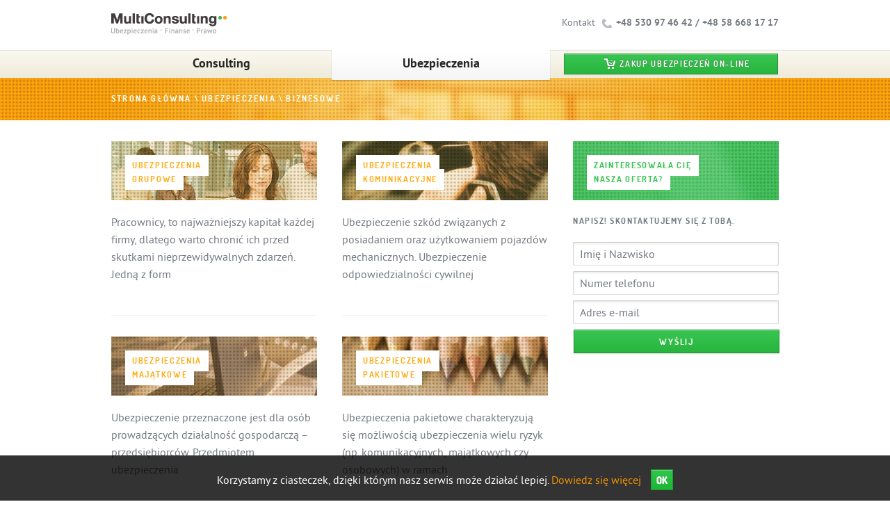

--- FILE ---
content_type: text/html; charset=UTF-8
request_url: http://www.multi-consulting.pl/ubezpieczenia-biznesowe
body_size: 13840
content:
<!DOCTYPE html>
<html lang="pl">
<head>
	<title>MultiConsulting -  - www.multi-consulting.pl</title>
	<meta charset="utf-8">
	<meta name="keywords" content="" />
	<meta name="description" content="" />
	<link rel="shortcut icon" href="favicon.ico" type="image/x-icon" />
	<link href="/css/style.css" rel="stylesheet" type="text/css" media="all" /><link href="/css/page.css" rel="stylesheet" type="text/css" media="all" />	<script type="text/javascript">
		var page_id = 'ubezpieczenia_indywidualne';
		var contact_way = '0';
		var form_type = '0';
		var form_thx = '0';
	</script>
	<script type="text/javascript" src="/js/jquery-1.5.1.js"></script>
	<script type="text/javascript" src="/js/jquery-backgroundPosition.js"></script>
	<script type="text/javascript" src="/js/functions.js"></script>
</head>
<body class="body">
	<div class="contener_all">
		<div class="contener">
			<div class="contener2">
				<div class="top">
					<div class="top_left">
						<a href="index">
							<img src="/images/logo.png" alt="MultiConsulting" />
						</a>
					</div>
					<div class="top_right">
						<div class="phone">
							+48 530 97 46 42 /  +48 58 668 17 17						</div>
						<div class="label">
							<a href="kontakt">Kontakt</a>
						</div>
					</div>
				</div>
				<div class="menu">
					<a href="consulting" class="menuOnB">Consulting</a>
					<a href="ubezpieczenia" class="menuOn">Ubezpieczenia</a>
					<a href="zakup-ubezpieczen-online" class="sprite btn_koszyk">Zakup ubezpieczeń on-line</a>
				</div>
			</div>
		</div>
		<div class="break"></div>
		<div class="slide_bg">
	<div class="contener">
		<div class="contener2">
			<div class="slide path">
				<a href="index">Strona główna</a> \ <a href="ubezpieczenia">Ubezpieczenia</a> \ <a href="ubezpieczenia-biznesowe">Biznesowe</a> 			</div>
		</div>
	</div>
</div>
<div class="break"></div>
<div class="content_bg">
	<div class="contener">
		<div class="contener2">
			<div class="content">
				<div class="content_left">
					<div class="column" onclick="window.location.href='ubezpieczenia-biznesowe-zycie-i-zdrowie'"><div class="foto"><img src="/foto/IMG_gDPpIw6pJ8KbhhmB.jpg" alt="" /></div><img src="/images/hover_orange.png" alt="" class="hover_orange" /><div class="title title_1">
									Ubezpieczenia
								</div>
								<div class="title title_2">
									Grupowe
								</div>
								<div class="text">
									
Pracownicy, to najważniejszy kapitał każdej firmy, dlatego warto chronić ich przed skutkami nieprzewidywalnych zdarzeń. Jedną z form
								</div>
							</div><div class="column" onclick="window.location.href='ubezpieczenia-biznesowe-komunikacyjne'"><div class="foto"><img src="/foto/IMG_Zal1yCPsd7N1LjSR.jpg" alt="" /></div><img src="/images/hover_orange.png" alt="" class="hover_orange" /><div class="title title_1">
									Ubezpieczenia
								</div>
								<div class="title title_2">
									Komunikacyjne
								</div>
								<div class="text">
									
Ubezpieczenie szk&oacute;d związanych z posiadaniem oraz użytkowaniem pojazd&oacute;w mechanicznych. Ubezpieczenie odpowiedzialności cywilnej
								</div>
							</div><div class="column" onclick="window.location.href='ubezpieczenia-biznesowe-majatkowe'"><div class="foto"><img src="/foto/IMG_06FZ6KtXW8Okej5h.jpg" alt="" /></div><img src="/images/hover_orange.png" alt="" class="hover_orange" /><div class="title title_1">
									Ubezpieczenia
								</div>
								<div class="title title_2">
									Majątkowe
								</div>
								<div class="text">
									
Ubezpieczenie przeznaczone jest dla os&oacute;b prowadzących działalność gospodarczą &ndash; przedsiębiorc&oacute;w. Przedmiotem ubezpieczenia
								</div>
							</div><div class="column" onclick="window.location.href='ubezpieczenia-biznesowe-pakietowe'"><div class="foto"><img src="/foto/IMG_4kLj9pM5pMhBRCSG.jpg" alt="" /></div><img src="/images/hover_orange.png" alt="" class="hover_orange" /><div class="title title_1">
									Ubezpieczenia
								</div>
								<div class="title title_2">
									Pakietowe
								</div>
								<div class="text">
									
Ubezpieczenia pakietowe charakteryzują się możliwością ubezpieczenia wielu ryzyk (np. komunikacyjnych, majątkowych czy osobowych) w ramach
								</div>
							</div><div class="column" onclick="window.location.href='ubezpieczenia-biznesowe-turystyczne'"><div class="foto"><img src="/foto/IMG_r2XWtCFXugSy03yf.jpg" alt="" /></div><img src="/images/hover_orange.png" alt="" class="hover_orange" /><div class="title title_1">
									Ubezpieczenia
								</div>
								<div class="title title_2">
									Podróżne
								</div>
								<div class="text">
									
Ubezpieczenie koszt&oacute;w związanych z nagłym zachorowaniem, nieszczęśliwym wypadkiem lub innymi zdarzeniami powstałymi w czasie pobytu
								</div>
							</div>					<div class="break_left"></div>
					<a href="ubezpieczenia" class="btn_back">Wróć</a>
				</div>
				<div class="content_right">
					<div class="column column_ubezpieczenia last_column green_column">
						<div class="zglos_szkode_title">
							<div class="title title_1">
								zainteresowała cię							</div>
							<div class="title title_2">	
								nasza oferta?
							</div>
						</div>
					</div>
					<div class="text">
						<h1>Napisz! skontaktujemy się z Tobą.</h1>
						<div class="popup_form_thx_bg" onclick="hide_form_thx();"></div>
<div class="popup_form_thx">
	<h1>Dziękujemy</h1>
	<div class="text">
		<span class="font_size_18_b">Dziękujemy za przesłanie zgłoszenia.</span><br/>
		W najbliższym czasie nasz konsultant skontaktuje się z Państwem w celu przekazania szczegółowych informacji.	</div>
	<div class="buttons">
		<a onclick="hide_form_thx();" class="sprite btn_cancel" style="margin-left: 81px;">Zamknij</a>
	</div>
</div>
<form action="ubezpieczenia-biznesowe" method="POST" id="form_1">
	<input type="hidden" name="f_form_id" value="sd_3512" />
	<input type="hidden" name="f_form_type" value="" />
	<input type="text" name="fs_name" id="fs_name" value="Imię i Nazwisko" onfocus="fill_in(this);" onblur="fill_in(this);"
		 />
	<input type="text" name="fs_phone" id="fs_phone" value="Numer telefonu" onfocus="fill_in(this);" onblur="fill_in(this);"
		 />
	<input type="text" name="fs_mail" id="fs_mail" value="Adres e-mail" onfocus="fill_in(this);" onblur="fill_in(this);" 
		 />
	<input type="submit" value="Wyślij" class="sprite btn_send" />
</form>					</div>
				</div>
			</div>
		</div>
	</div>
</div>		<div class="break"></div>
		<div class="main_bg">
			<div class="contener">
				<div class="contener2">
					<div class="main">
						<div class="column">
							<h1>Potrzebujesz porady?</h1>
							<ul>
							<li><a href="consulting-ubezpieczeniowy">Ubezpieczeniowy</a></li><li><a href="consulting-prawny">Prawny</a></li><li><a href="consulting-finansowy">Finansowy</a></li>							</ul>
						</div>
						<div class="column">
							<h1>Szukasz ubezpieczenia?</h1>
							<ul>
							<li><a href="ubezpieczenia-indywidualne">Indywidualne</a></li><li><a href="ubezpieczenia-biznesowe">Biznesowe</a></li>							</ul>
						</div>
						<div class="column last_column">
							<h1>Multiconsulting</h1>
							<ul>
							<li><a href="kim-jestesmy">Kim jesteśmy?</a></li><li><a href="projekty">Nasze projekty</a></li><li><a href="portfolio">Portfolio</a></li>							</ul>
						</div>
					</div>
				</div>
			</div>
		</div>
		<div class="break"></div>
		<div class="logos_bg">
			<div class="contener">
				<div class="contener2">
					<div class="logos">
						<div class="logos_inside">
							<a id="logo_0" href="axa" class="first_logos" onmouseover="change_icon(this, 'show');" onmouseout="change_icon(this, 'hide');" ><img src="/foto/IMG_9HJS0mOHZEUzngGt.png" alt="" class="color" /><img src="/foto/IMG_9HJS0mOHZEUzngGt_mono.png" alt="" class="gray" /></a><a id="logo_1" href="allianz" class="" onmouseover="change_icon(this, 'show');" onmouseout="change_icon(this, 'hide');" ><img src="/foto/IMG_cwdNNI3pxDCTD38x.png" alt="" class="color" /><img src="/foto/IMG_cwdNNI3pxDCTD38x_mono.png" alt="" class="gray" /></a><a id="logo_2" href="aviva" class="" onmouseover="change_icon(this, 'show');" onmouseout="change_icon(this, 'hide');" ><img src="/foto/IMG_6nspgmChrXFppd2S.png" alt="" class="color" /><img src="/foto/IMG_6nspgmChrXFppd2S_mono.png" alt="" class="gray" /></a><a id="logo_3" href="compensa" class="" onmouseover="change_icon(this, 'show');" onmouseout="change_icon(this, 'hide');" ><img src="/foto/IMG_69z0fKd7e3Dkhkfu.png" alt="" class="color" /><img src="/foto/IMG_69z0fKd7e3Dkhkfu_mono.png" alt="" class="gray" /></a><a id="logo_4" href="concordia" class="" onmouseover="change_icon(this, 'show');" onmouseout="change_icon(this, 'hide');" ><img src="/foto/IMG_Rft5eYEt33iEubKF.jpg" alt="" class="color" /><img src="/foto/IMG_Rft5eYEt33iEubKF_mono.jpg" alt="" class="gray" /></a><a id="logo_5" href="ergo-hestia" class="" onmouseover="change_icon(this, 'show');" onmouseout="change_icon(this, 'hide');" ><img src="/foto/IMG_ra2NuwYDu1YOF8Ih.jpg" alt="" class="color" /><img src="/foto/IMG_ra2NuwYDu1YOF8Ih_mono.jpg" alt="" class="gray" /></a><a id="logo_6" href="europa" class="" onmouseover="change_icon(this, 'show');" onmouseout="change_icon(this, 'hide');" ><img src="/foto/IMG_yPRN8OFwXomF72Wk.png" alt="" class="color" /><img src="/foto/IMG_yPRN8OFwXomF72Wk_mono.png" alt="" class="gray" /></a><a id="logo_7" href="generali" class="" onmouseover="change_icon(this, 'show');" onmouseout="change_icon(this, 'hide');" ><img src="/foto/IMG_XUm4c9oK3jcTHX5c.jpg" alt="" class="color" /><img src="/foto/IMG_XUm4c9oK3jcTHX5c_mono.jpg" alt="" class="gray" /></a><a id="logo_8" href="hdi" class="" onmouseover="change_icon(this, 'show');" onmouseout="change_icon(this, 'hide');" ><img src="/foto/IMG_pU4fA3mY2ERh8EEX.gif" alt="" class="color" /><img src="/foto/IMG_pU4fA3mY2ERh8EEX_mono.gif" alt="" class="gray" /></a><a id="logo_9" href="inter" class="" onmouseover="change_icon(this, 'show');" onmouseout="change_icon(this, 'hide');" ><img src="/foto/IMG_7swMOzGSXYaPNjYj.jpg" alt="" class="color" /><img src="/foto/IMG_7swMOzGSXYaPNjYj_mono.jpg" alt="" class="gray" /></a><a id="logo_10" href="lloyds" class="" onmouseover="change_icon(this, 'show');" onmouseout="change_icon(this, 'hide');" ><img src="/foto/IMG_K0wnccy08ud1I2nX.gif" alt="" class="color" /><img src="/foto/IMG_K0wnccy08ud1I2nX_mono.gif" alt="" class="gray" /></a><a id="logo_11" href="pzu" class="" onmouseover="change_icon(this, 'show');" onmouseout="change_icon(this, 'hide');" ><img src="/foto/IMG_bnZ00o2DG8Ebtn1c.jpg" alt="" class="color" /><img src="/foto/IMG_bnZ00o2DG8Ebtn1c_mono.jpg" alt="" class="gray" /></a><a id="logo_12" href="signal" class="" onmouseover="change_icon(this, 'show');" onmouseout="change_icon(this, 'hide');" ><img src="/foto/IMG_muSPLRpl9zeDnoci.jpg" alt="" class="color" /><img src="/foto/IMG_muSPLRpl9zeDnoci_mono.jpg" alt="" class="gray" /></a><a id="logo_13" href="unia" class="" onmouseover="change_icon(this, 'show');" onmouseout="change_icon(this, 'hide');" ><img src="/foto/IMG_YWcl72wksFY83KuM.jpg" alt="" class="color" /><img src="/foto/IMG_YWcl72wksFY83KuM_mono.jpg" alt="" class="gray" /></a><a id="logo_14" href="warta" class="" onmouseover="change_icon(this, 'show');" onmouseout="change_icon(this, 'hide');" ><img src="/foto/IMG_3CsRYmJt37tSY9wm.png" alt="" class="color" /><img src="/foto/IMG_3CsRYmJt37tSY9wm_mono.png" alt="" class="gray" /></a>						</div>
					</div>
				</div>
			</div>
		</div>
		<div class="break"></div>
		<div class="hours_bg">
			<div class="contener">
				<div class="contener2">
					<a href="kontakt">
						<div class="hours">
							<div class="title">
								Pallada ubezpieczenia<br/>
								<span class="subtitle">oddział gdynia</span>
							</div>
							<div class="column">
								<b>Adres:</b><br/>
								Al. Zwycięstwa 241/9 <span class="note"> 81-521 Gdynia</span>
							</div>
							<div class="column">
								<b>Godziny otwarcia:</b><br/>
								Pon. – Pią. / 8:00 – 17:00							</div>
							<div class="column last_column">
								<b>Kontakt:</b><br/>
								Tel biuro: 530 97 46 42 /  58 668 17 17							</div>
						</div>
					</a>
				</div>
			</div>
		</div>
		<div class="break"></div>
		<div class="footer_bg">
			<div class="contener">
				<div class="contener2">
					<div class="footer">
						<div class="footer_left">
							Copyright 2012 © Multi Consulting All rights reserved						</div>
					</div>
				</div>
			</div>
		</div>
					<div id="cookieBox">
				<span>Korzystamy z ciasteczek, dzięki którym nasz serwis może działać lepiej. <a target="_blank" href="http://www.wszystkoociasteczkach.pl">Dowiedz się więcej</a></span>
				<a class="ok" href="#ok" onclick="javascript: document.getElementById( 'cookieBox' ).style.display='none'; setBoxInCookie( 'cookieaccepted', 1, 3650 );"></a>
			</div>
			<!--<script type="text/javascript">
				setBoxInCookie( 'cookieaccepted', 1, 3650 );
			</script>-->
				</div>
	<script type="text/javascript">
	  var _gaq = _gaq || [];
	  _gaq.push(['_setAccount', 'UA-35040473-1']);
	  _gaq.push(['_trackPageview']);
	  (function() {
		var ga = document.createElement('script'); ga.type = 'text/javascript'; ga.async = true;
		ga.src = ('https:' == document.location.protocol ? 'https://ssl' : 'http://www') + '.google-analytics.com/ga.js';
		var s = document.getElementsByTagName('script')[0]; s.parentNode.insertBefore(ga, s);
	  })();
	</script>
</body>
</html>

--- FILE ---
content_type: text/css
request_url: http://www.multi-consulting.pl/css/style.css
body_size: 16078
content:
@CHARSET "UTF-8";

@font-face {
    font-family: 'PTSansRegular';
    src: url('/fonts/pt_sans-web-regular.eot');
    src: url('/fonts/pt_sans-web-regular.eot?#iefix') format('embedded-opentype'),
         url('/fonts/pt_sans-web-regular.woff') format('woff'),
         url('/fonts/pt_sans-web-regular.ttf') format('truetype'),
         url('/fonts/pt_sans-web-regular.svg#PTSansRegular') format('svg');
    font-weight: normal;
    font-style: normal;
}

@font-face {
    font-family: 'PTSansBold';
    src: url('/fonts/pt_sans-web-bold.eot');
    src: url('/fonts/pt_sans-web-bold.eot?#iefix') format('embedded-opentype'),
         url('/fonts/pt_sans-web-bold.woff') format('woff'),
         url('/fonts/pt_sans-web-bold.ttf') format('truetype'),
         url('/fonts/pt_sans-web-bold.svg#PTSansBold') format('svg');
    font-weight: normal;
    font-style: normal;
}

@font-face {
    font-family: 'DosisSemiBold';
    src: url('/fonts/dosis-semibold.eot');
    src: url('/fonts/dosis-semibold.eot?#iefix') format('embedded-opentype'),
         url('/fonts/dosis-semibold.woff') format('woff'),
         url('/fonts/dosis-semibold.ttf') format('truetype'),
         url('/fonts/dosis-semibold.svg#DosisSemiBold') format('svg');
    font-weight: normal;
    font-style: normal;
}

@font-face {
    font-family: 'DosisLight';
    src: url('dosis-light.eot');
    src: url('/fonts/dosis-light.eot?#iefix') format('embedded-opentype'),
         url('/fonts/dosis-light.woff') format('woff'),
         url('/fonts/dosis-light.ttf') format('truetype'),
         url('/fonts/dosis-light.svg#DosisLight') format('svg');
    font-weight: normal;
    font-style: normal;
}

@font-face {
    font-family: 'DosisBold';
    src: url('/fonts/dosis-bold.eot');
    src: url('/fonts/dosis-bold.eot?#iefix') format('embedded-opentype'),
         url('/fonts/dosis-bold.woff') format('woff'),
         url('/fonts/dosis-bold.ttf') format('truetype'),
         url('/fonts/dosis-bold.svg#DosisBold') format('svg');
    font-weight: normal;
    font-style: normal;
}

.sprite {
	display: inline-block;
	overflow: hidden;
	background-color: transparent !important;
	background-repeat: no-repeat;
	background-image: url(/images/buttons.png) !important;
	text-decoration: none;
	-ms-filter: "progid:DXImageTransform.Microsoft.gradient(startColorstr=#00FFFFFF,endColorstr=#00FFFFFF)" !important; /* IE 8 */
	filter: progid:DXImageTransform.Microsoft.gradient(startColorstr=#00FFFFFF,endColorstr=#00FFFFFF) !important; /* IE 6 & 7 */
	zoom: 1 !important;
	color: #fff !important;
}

.btn_cancel {width:146px; height:34px; background-position: -298px -2px}
.btn_cancel:hover {width:146px; height:34px; background-position: -150px -2px}
.btn_cancel:active {width:146px; height:34px; background-position: -2px -2px}
.btn_cancel_sml {width:128px; height:34px; background-position: -262px -38px}
.btn_cancel_sml:hover {width:128px; height:34px; background-position: -132px -38px}
.btn_cancel_sml:active {width:128px; height:34px; background-position: -2px -38px}
.btn_orange {width:257px; height:46px; background-position: -2px -170px}
.btn_orange:hover {width:257px; height:46px; background-position: -2px -122px}
.btn_orange:active {width:257px; height:46px; background-position: -2px -74px}
.btn_doswiadczenie {width:319px; height:48px; background-position: -2px -318px}
.btn_doswiadczenie:hover {width:319px; height:48px; background-position: -2px -268px}
.btn_doswiadczenie:active {width:319px; height:48px; background-position: -2px -218px}
.btn_download {width:148px; height:36px; background-position: -152px -368px}
.btn_download:hover {width:148px; height:36px; background-position: -2px -368px}
.btn_download:active {width:148px; height:36px; background-position: -323px -318px}
.btn_koszyk {width:310px; height:32px; background-position: -2px -474px !important}
.btn_koszyk:hover {width:310px; height:32px; background-position: -2px -440px !important}
.btn_koszyk:active {width:310px; height:32px; background-position: -2px -406px !important}
.btn_more {width:296px; height:34px; background-position: -2px -580px}
.btn_more:hover {width:296px; height:34px; background-position: -2px -544px}
.btn_more:active {width:296px; height:34px; background-position: -2px -508px}
.btn_send {width:298px; height:36px; background-position: -2px -740px}
.btn_send:hover {width:298px; height:36px; background-position: -2px -702px}
.btn_send:active {width:298px; height:36px; background-position: -2px -664px}
.btn_send_again {width:183px; height:36px; background-position: -189px -780px}
.btn_send_again:hover {width:185px; height:38px; background-position: -2px -780px}
.btn_send_again:active {width:185px; height:38px; background-position: -302px -740px}
.btn_send_sml {width:130px; height:36px; background-position: -134px -820px !important}
.btn_send_sml:hover {width:130px; height:36px; background-position: -2px -820px !important}
.btn_send_sml:active {width:130px; height:36px; background-position: -376px -780px !important}
.btn_zakupy {width:258px; height:48px; background-position: -2px -958px}
.btn_zakupy:hover {width:258px; height:48px; background-position: -2px -908px}
.btn_zakupy:active {width:258px; height:48px; background-position: -2px -858px}
.btn_goto_shop {width:258px; height:48px; background-position: -2px -958px}
.btn_goto_shop:hover {width:258px; height:48px; background-position: -2px -908px}
.btn_goto_shop:active {width:258px; height:48px; background-position: -2px -858px}

html {
	background: transparent url('/images/bg_footer.png') top center repeat;
	width: 100%;
	margin: auto;
	height: 100%;
	outline: none;
}

body {
	background: transparent url('/images/bg_top.png') top center repeat-x;
	width: 100%;
	margin: auto;
	font-family: PTSansRegular, Arial;
	font-size: 16px;
	min-width: 980px;
	float: left;
	height: 100%;
	outline: none;
}

a {
	color: #444A45;
	text-decoration: underline;
}

a:hover {
	color: #ffb837;
	text-decoration: underline;
}

img {
	margin: 0px;
	padding: 0px;
	border: 0px;
	background: transparent !important;
	-ms-filter: "progid:DXImageTransform.Microsoft.gradient(startColorstr=#00FFFFFF,endColorstr=#00FFFFFF)" !important; /* IE 8 */
	filter: progid:DXImageTransform.Microsoft.gradient(startColorstr=#00FFFFFF,endColorstr=#00FFFFFF) !important; /* IE 6 & 7 */
	zoom: 1 !important;
}

.break {
	overflow: hidden;
	height: 0px;
	width: 100%;
	float: left;
}

.contener_all {
	background: transparent;
	width: 100%;
	height: auto;
	margin: auto;
	padding: 0px;
	text-align: left;
}

.contener {
	background: transparent;
	width: 980px;
	height: auto;
	margin: auto;
	padding: 0px;
	text-align: left;
}

.contener2 {
	background: transparent;
	width: 960px;
	height: auto;
	margin: auto;
	padding: 0px 10px 0px 10px;
	text-align: left;
	float: left;
}

.top {
	width: 960px;
	height: 72px;
	float: left;
	overflow: hidden;
}

.top_left {
	width: 480px;
	height: auto;
	float: left;
	padding-top: 19px;
}

.top_left a, 
.top_left a:hover {
	color:#b2b2b2;
	text-decoration: none;
	font-size: 11px;
	float: left;
	line-height: 12px;
}

.top_right {
	width: 480px;
	height: auto;
	float: left;
	text-align: right;
	color: #747a81;
	font-size: 14px;
	padding-top: 25px;
}

.top_right a {
	color: #747a81;
	text-decoration: none;
}

.top_right a:hover {
	color: #747a81;
	text-decoration: underline;
}

.top_right .label {
	background: transparent;
	width: auto;
	height: auto;
	padding: 0px 10px 0px 10px;
	float: right;
}

.top_right .phone {
	background: transparent url('/images/icon_phone.png') 0px 2px no-repeat;
	width: auto;
	height: auto;
	padding: 0px 0px 0px 20px;
	float: right;
	font-family: PTSansBold, Arial;
}

.menu {
	width: 960px;
	height: 40px;
	float: left;
	position: relative;
}

.menu a {
	width: 316px;
	height: 40px;
	background: transparent url('/images/menu.png') top right no-repeat;
	float: left;
	line-height: 38px;
	color: #262626;
	font-family: PTSansBold, Arial;
	font-size: 18px;
	text-align: center;
	text-decoration: none;
}

.menu a:hover {
	background: transparent url('/images/menu-hover.png') top right no-repeat;
	text-decoration: none;
}

.menu .menuOn,
.menu .menuOn:hover {
	background: transparent url('/images/menu-active.png') top right no-repeat;
	height: 45px;
}

.menu .menuOnB {
	background: transparent;
}

.menu .menuOnB:hover {
	background: transparent url('/images/menuB-hover.png') top right no-repeat;
}

.slide_bg {
	background: transparent url('/images/Header-BG.png') top center no-repeat;
	width: 100%;
	height: 531px;
	float: left;
}

.slide {
	width: 960px;
	height: 531px !important;
	background: transparent;
	margin: auto;
	position: relative;
}

.heightPreserve {
	width: 100%;
	height: 531px !important;
	overflow: hidden !important;
	position: relative;
	float: left;
}

.btn_zakupy,
.menu .btn_koszyk,
.btn_doswiadczenie {
	color: #ffffff;
	font-family: DosisSemiBold, Arial;
	text-shadow: 0px -1px 2px #777777;
	text-transform: uppercase;
	font-size: 14px;
	line-height: 44px;
	padding: 0px 0px 0px 12px;
	letter-spacing: 1.7px;
	position: absolute;
}

.btn_zakupy, 
.btn_zakupy:hover {
	position: static;
	margin: 21px 0px 0px 3px;
	width: 246px;
	height: 48px;
	float: right;
	color: #ffffff;
}

.btn_zakupy:hover {
	text-decoration: none;
}

.btn_doswiadczenie {
	width: 307px;
	height: 48px;
	position: static;
	margin: 21px 0px 0px 3px;
}

.btn_doswiadczenie:hover {
	text-decoration: none;
	color: #ffffff;
}

.menu .btn_koszyk {
	top: 5px;
	right: 0px;
	width: 270px;
	height: 32px;
	line-height: 31px;
	padding: 0px 0px 0px 40px;
	font-size: 12px;
}

.menu .btn_koszyk:hover {
	text-decoration: none;
}

.main_bg {
	color: #e0e1e3;
	background: #fcfcfc;
	width: 100%;
	height: auto;
	float: left;
	border-bottom: 1px solid #e0e1e3;
}

.main {
	width: 960px;
	height: auto;
	background: transparent;
	float: left;
}

.column {
	width: 295px;
	height: auto;
	background: transparent;
	padding: 30px 37px 0px 0px;
	float: left;
}

.bg_green {
	margin-bottom: 50px;
}

.bg_green .column {
	padding-top: 0px;
}

.content .bg_green .column .title_1 {
	top: 20px;
}

.content .bg_green .column .title_2 {
	top: 40px;	
}

.last_column {
	padding-right: 0px;
}

.column h1 {
	color: #444a45;
	font-weight: normal;
	font-family: DosisSemiBold, Arial;
	font-size: 18px;
	text-transform: uppercase;
	letter-spacing: 0.4px;
}

.column ul {
	list-style: none;
	margin: 0px;
	padding: 0px;
}

.column li {
	border-top: 1px solid #e0e1e3;
}

.column li a {
	color: #747a81;
	padding: 16px 0px 16px 0px;
	display: block;
	text-decoration: none;
}

.column li a:hover {
	color: #ffb837;
	font-family: PTSansBold, Arial;
	text-decoration: none;
	background: transparent url('/images/arrow_orange.png') 270px 21px no-repeat;
}

.logos_bg {
	background: #ffffff;
	width: 100%;
	height: auto;
	float: left;
	border-bottom: 1px solid #ecedef;
}

.logos {
	width: 960px;
	height: 104px;
	background: transparent;
	float: left;
	overflow: hidden;
	padding-top: 31px;
	position: relative;
}

.logos a {
	display: inline-block;
	height: 51px;
	margin: auto;
	padding-right: 27px;
}

.logos_clr {
	width: 960px;
	height: 100px;
	float: left;
}

.logos_inside {
	width: 1000px;
	height: auto;
	background: transparent;
	float: left;
	position: absolute;
	top: 31px;
	left: 0px;
	text-align: center;
}

.hours_bg {
	background: #fbfbfb url('/images/bg_map.png') top center no-repeat;
	width: 100%;
	height: auto;
	float: left;
}

.hours {
	width: 960px;
	height: 112px;
	background: transparent;
	float: left;
	position: relative;
}

.hours .title {
	width: 230px;
	height: auto;
	background: transparent url('/images/bg_logos_title.png') top left no-repeat;
	float: left;
	top: -19px;
	left: 365px;
	position: absolute;
	font-size: 18px;
	color: #444a45;
	font-family: DosisSemiBold, Arial;
	text-align: center;
	text-transform: uppercase;
	padding-top: 9px;
	line-height: 15px;
}

.hours .title .subtitle {
	font-size: 9px;
	font-family: DosisBold, Arial;
	letter-spacing: 1.5px;
}

.hours .column {
	color: #747a81;
	text-align: center;
	padding-top: 45px;
	line-height: 1.3em;
}

.hours .column b {
	color: #45484c;
	font-family: PTSansBold, Arial;
	font-size: 17px;
	font-weight: normal;
}

.hours .column .note {
	color: #abb0b6;
}

.footer_bg {
	background: transparent url('/images/bg_footer_shadow.png') top left repeat-x;
	width: 100%;
	height: auto;
	float: left;
}

.footer {
	width: 960px;
	height: 100px;
	background: transparent;
	float: left;
	color: #747a81;
	font-size: 14px;
	line-height: 100px;
	overflow: hidden;
}

.footer_left, 
.footer_right {
	width: 480px;
	height: auto;
	background: transparent;
	float: left;
	text-align: left;
}

.footer_right {
	text-align: right;
}

.footer a {
	color: #a5abb2;
	font-family: PTSansBold, Arial;
	text-decoration: none;
}

.footer a:hover {
	text-decoration: underline;	
}

.color {
	display: none;
}

.foto {
	width: 296px;
	height: 85px;
	overflow: hidden;
}

input.input_wrong {
	background: transparent url('/images/wrong_input2.png') top left no-repeat;
}

.popup_form .input_wrong {
	background: transparent url('/images/wrong_input.png') top left no-repeat;
}

.select_wrong h1 {
	background: transparent url('/images/wrong_select2.png') top left no-repeat !important;
}

.popup_form .select_wrong h1 {
	background: transparent url('/images/wrong_select.png') top left no-repeat !important;
}

.popup_form .checkbox_wrong {
	background: transparent url('/images/wrong_checkbox.png') top left no-repeat;
}

.kontakt_text .textarea_wrong {
	background: transparent url('/images/wrong_textarea.png') top left no-repeat;
}

.font_size_18_b {
	font-size: 18px;
	font-family: PTSansBold, Arial;
}

.file_value {
	display: none;
}

#splash {
	position: relative;
	margin: 0 auto;
	width: 600px;
	z-index: 9999;
}

.splash {
	position: absolute;
	width: 600px;
	height: 460px;
	margin-top: 60px;
	font-size: 13px;
	border: 5px solid #fff;
	border-radius: 5px 5px 5px 5px;
	padding: 0px;
	-moz-box-shadow: 0px 0px 15px #00253a;
	-webkit-box-shadow: 0px 0px 15px #00253a;
	box-shadow: 0px 0px 15px #00253a;
	/* For IE 8 */
	-ms-filter: "progid:DXImageTransform.Microsoft.Shadow(Strength=15, Direction=135, Color='#00253a')";
	/* For IE 5.5 - 7 */
	filter: progid:DXImageTransform.Microsoft.Shadow(Strength=15, Direction=135, Color='#00253a');
	z-index: 9999;
}

.splash img {
}

#splash a.close {
	outline: none;
}

#splash a.close {
	position: absolute;
	display: block;
	width: 31px;
	height: 31px;
	margin-left: 588px;
	margin-top: -18px;
	background: url( '/images/splash/bt_close.png' ) no-repeat 0px 0px;
}
#splash a.close:hover {
	background: url( '/images/splash/bt_close.png' ) no-repeat 0px -31px;
}
#splash a.close:active {
	background: url( '/images/splash/bt_close.png' ) no-repeat 0px -62px;
}

#cookieBox {
	position: fixed;
	bottom: 0px;
	width: 100%;
	background: url( '/images/bg_cookie.png' );
	padding-top: 20px;
	padding-bottom: 20px;
	color: #fff;
	text-align: center;
	z-index: 9999999999;
}

#cookieBox span {
	display: inline-block;
}

#cookieBox span a {
	color: #ee9201;
	text-decoration: none;
}
#cookieBox span a:hover {
	text-decoration: underline;
}

#cookieBox a.ok {
	display: inline-block;
	width: 32px;
	height: 30px;
	text-decoration: none;
	background: url( '/images/bt_ok.png' ) no-repeat 0px 0px;
	margin-bottom: -9px;
	margin-left: 10px;
}
#cookieBox a.ok:hover {
	text-decoration: none;
}



--- FILE ---
content_type: text/css
request_url: http://www.multi-consulting.pl/css/page.css
body_size: 16827
content:
body {
	background: transparent url('/images/bg_top2.png') top center repeat-x;
}

.slide_bg {
	background: transparent url('/images/Header-BG-Small.png') top center no-repeat;
	height: 61px;
}

.slide {
	height: 61px;
	position: static;
	line-height: 60px;
	color: #ffffff;
	font-family: DosisBold, Arial;
	font-size: 12px;
	text-transform: uppercase;
	letter-spacing: 2.2px;
}

.path a {
	color: #ffffff;
	text-decoration: none;
}

.path a:hover {
	color: #ffffff;
	text-decoration: underline;
}

.content_bg {
	background: #ffffff;
	width: 100%;
	height: auto;
	float: left;
	border-bottom: 1px solid #e0e1e3;
}

.content {
	width: 960px;
	height: auto;
	background: transparent;
	float: left;
	color: #747a81;
	line-height: 25px;
}

.content .content_left, 
.content .content_right {
	padding-bottom: 30px;
	float: left;
	width: 664px;
	height: auto;
}

.break_left {
	float: left;
	width: 664px;
	height: 0px;
}

.content .content_right {
	width: 296px;	
}

.content .column {
	padding-bottom: 25px;
	padding-right: 0px;
	border-bottom: 1px solid #f2f2f2;
	margin-right: 37px;
	position: relative;
}

.content_left .column {
	cursor: pointer;
}

.content .column_ubezpieczenia ul {
	padding-bottom: 5px;
}

.content .last_column {
	margin: 0px;
}

.content .column:hover {
	border-bottom: 1px solid #ffad18;
}

.content .content_left .column:hover .hover_orange {
	display: block;
}

.content .column_ubezpieczenia, 
.content .column_ubezpieczenia:hover {
	padding-bottom: 0px;
	border: 0px;
}

.content .column .title {
	background: #ffffff;
	font-family: DosisBold, Arial;
	text-transform: uppercase;
	font-size: 12px;
	color: #ffad18;
	letter-spacing: 1.7px;
	position: absolute;
	top: 50px;
	left: 20px;
	float: left;
	padding: 9px 10px 9px 10px;
	z-index: 6;
	line-height: 1em;
}

.content .column .title_2 {
	top: 70px;	
}

.content .green_column .title {
	color: #37c450;
}

.content .column .text {
	width: 100%;
	height: auto;
	padding: 20px 0px 20px 0px;
	float: left;
}

.content .column_ubezpieczenia .text {
	padding: 0px;
}

.btn_more {
	width: 296px;
	height: 34px;
	color: #a7a59f;
	font-family: DosisBold, Arial;
	text-transform: uppercase;
	font-size: 12px;
	line-height: 34px;
	padding: 0px;
	letter-spacing: 1.7px;
	text-align: center;
	float: left;
}

.btn_more:hover {
	color: #a7a59f;
	text-decoration: none;
}

.konpetencje,
.doswiadczenie {
	width: 465px;
	height: auto;
	float: left;
	background: transparent url('/images/icon_note.png') top center no-repeat;
	padding: 35px 0px 50px 0px;
	margin: 30px 30px 0px 0px;
	text-align: center;
}

.konpetencje h1,
.doswiadczenie h1 {
	color: #444a45;
	font-weight: normal;
	font-family: DosisSemiBold, Arial;
	font-size: 18px;
	text-transform: uppercase;
	letter-spacing: 0.4px;
}

.doswiadczenie {
	background: transparent url('/images/icon_yes.png') top center no-repeat;
	margin-right: 0px;
}

.hover_orange {
	position: absolute;
	top: 30px;
	left: 0px;
	float: left;
	display: none;
	z-index: 5;
}

.content .column li a {
	padding: 10px 0px 10px 0px;
}

.content .column .li_first {
	border: 0px;
}

.content .green_column {
	height: 361px;
	background: transparent url('/images/GreenBackground-BIG.png') top left no-repeat;
	padding-bottom: 0px;
	border: 0px;
	position: static;
}

.content .content_right .green_column {
	height: 85px;
	background: none;
	position: relative;
}

.content .content_right .green_column .zglos_szkode_title {
	background: transparent url('/images/GreenBackground-BIG.png') top left no-repeat;
	width: 300px;
	height: 85px;
	float: left;
	position: static;
}

.content .green_column:hover {
	padding-bottom: 0px;	
}

.content .green_column .text {
	font-family: DosisSemiBold, Arial;
	text-shadow: 0px -1px 2px #777777;
	text-transform: uppercase;
	font-size: 14px;
	letter-spacing: 1.7px;
	float: left;
	padding: 155px 0px 8px 20px;
	color: #ffffff;
	width: 240px;
}

.btn_orange {
	color: #ffffff;
	font-family: DosisSemiBold, Arial;
	text-shadow: 0px -1px 2px #777777;
	text-transform: uppercase;
	font-size: 14px;
	line-height: 45px;
	padding: 0px 0px 0px 15px;
	letter-spacing: 1.7px;
	width: 242px;
	height: 46px;
	float: left;
	margin-left: 20px;
	margin-top: 5px;
	cursor: pointer;
}

.btn_orange:hover {
	color: #ffffff;
	text-decoration: none;
}

.files_bg {
	background: #fcfcfc;
	width: 100%;
	height: auto;
	float: left;
	border-bottom: 1px solid #e0e1e3;
}

.files {
	width: 960px;
	height: auto;
	background: transparent;
	margin: auto;
	position: relative;
	text-align: center;
	padding-bottom: 30px;
	float: left;
}

.files h1 {
	color: #444a45;
	font-weight: normal;
	font-family: DosisSemiBold, Arial;
	font-size: 18px;
	text-transform: uppercase;
	letter-spacing: 0.4px;
	margin-top: 30px;
}

.files .column {
	text-align: center;
	padding-top: 15px;
	line-height: 1.6em;
}

.files .column a {
	color: #747a81;
	text-decoration: none;
	border-bottom: 1px solid #e3e4e5;
	cursor: pointer;
}

.files .column a:hover {
	color: #747a81;
	text-decoration: none;
	border-bottom: 1px solid #feaf1e;
}

.files .arrow_down {
	position: absolute;
	top: -19px;
	left: 450px;
}

.info_bg {
	background: #ffffff;
	width: 100%;
	height: auto;
	float: left;
	border-bottom: 1px solid #e0e1e3;
}

.info {
	width: 960px;
	height: auto;
	background: transparent;
	margin: auto;
	position: relative;
	text-align: center;
	padding: 30px 0px 30px 0px;
	float: left;
	color: #747a81;
}

.popup_form_thx_inside {
	display: none;
	margin-bottom: 12px;
}

.content .green_column .popup_form_thx_inside .text {
	width: 600px;
	height: 238px;
	float: left;
	padding: 0px 5px 0px 5px;
	color: #747a81;
	line-height: 1.25em;
	font-family: PTSansRegular,Arial;
	text-shadow: none;
	text-transform: none;
	letter-spacing: 1.2px;
}

.content .popup_form_thx_bg, 
.content .content_right .popup_form_thx_bg, 
.popup_download_bg {
	background: transparent url('/images/bg_popup_body.png') top left repeat;
	width: 100%;
	height: 100%;
	float: left;
	position: fixed;
	top: 0px;
	left: 0px;
	z-index: 200;
	display: none;
}

.content .popup_form_thx,
.content .content_right .popup_form_thx, 
.popup_download {
	background: transparent;
	width: 374px;
	height: auto;
	float: left;
	position: fixed;
	top: 200px;
	left: 200px;
	z-index: 201;
	display: none;
}

.content .popup_form_thx h1,
.content .content_right .popup_form_thx h1, 
.popup_download h1 {
	background: transparent url('/images/bg_popup_top.png') top left no-repeat;
	width: 302px;
	height: 54px;
	float: left;
	padding: 29px 0px 0px 72px;
	margin: 0px;
	
	color: #444a45;
	font-weight: normal;
	font-family: DosisSemiBold, Arial;
	font-size: 24px;
	text-transform: uppercase;
	letter-spacing: 0.4px;
	line-height: 28px;
}

.content .popup_form_thx .text,
.content .content_right .popup_form_thx .text, 
.popup_download .text {
	background: transparent url('/images/bg_popup_mid.png') top left repeat-y;
	width: 314px;
	height: auto;
	float: left;
	padding: 22px 30px 22px 30px;
	color: #747a81;
	line-height: 1.6em;
}

.content .popup_form_thx .buttons,
.content .content_right .popup_form_thx .buttons, 
.popup_download .buttons {
	background: transparent url('/images/bg_popup_bot.png') top left no-repeat;
	width: 340px;
	height: 56px;
	float: left;
	padding: 16px 0px 0px 34px;
}

.btn_cancel_sml {
	width: 128px;
	height: 34px;
	color: #a7a59f;
	font-family: DosisBold, Arial;
	text-transform: uppercase;
	font-size: 12px;
	line-height: 34px;
	padding: 0px;
	letter-spacing: 1.7px;
	text-align: center;
	float: left;
	margin-right: 8px;
	cursor: pointer;
}

.btn_cancel_sml:hover {
	text-decoration: none;
	color: #a7a59f;
}

.btn_cancel {
	width: 146px;
	height: 34px;
	color: #a7a59f;
	font-family: DosisBold, Arial;
	text-transform: uppercase;
	font-size: 12px;
	line-height: 34px;
	padding: 0px;
	letter-spacing: 1.7px;
	text-align: center;
	float: left;
	margin-right: 14px;
	cursor: pointer;
}

.btn_cancel:hover {
	text-decoration: none;
	color: #a7a59f;
}

.btn_download {
	height: 34px;
	color: #ffffff;
	font-family: DosisBold, Arial;
	text-transform: uppercase;
	font-size: 12px;
	line-height: 34px;
	padding: 0px;
	letter-spacing: 1.7px;
	text-align: center;
	float: left;
	text-shadow: 0px -1px 2px #777777;
	cursor: pointer;
}

.btn_download:hover {
	color: #ffffff;
	text-decoration: none;
}

.icons {
	position: absolute;
	top: 60px;
	right: 19px;
	width: 29px;
	height: 28px;
	float: left;
	z-index: 6;
}

.icon_1 {
	right: 111px;
}

.icon_2 {
	right: 65px;
}

.icon_3 {
	right: 19px;
}

.content .content_right h1 {
	color: #747a81;
    font-family: DosisBold,Arial;
    font-size: 12px;
    letter-spacing: 1.5px;
    line-height: 60px;
    text-transform: uppercase;
    font-weight: normal;
    margin: 0px;
}

input {
	background: transparent url('/images/bg_input.png') top left no-repeat;
	width: 276px; 
	height: 34px;
	border: 0px;
	margin-bottom: 6px;
	color: #747a81;
	font-family: PTSansRegular, Arial;
	font-size: 16px;
	padding-left: 10px;
	padding-right: 10px;
}

.popup_form input {
	background: transparent url('/images/bg_input2.png') top left no-repeat;
	width: 246px;
	margin-bottom: 12px;
}

.btn_send {
	height: 36px;
	color: #ffffff;
	font-family: DosisBold, Arial;
	text-transform: uppercase;
	font-size: 12px;
	line-height: 34px;
	padding: 0px;
	letter-spacing: 1.7px;
	text-align: center;
	float: left;
	cursor: pointer;
}

.btn_send:hover {
	color: #ffffff;
	text-decoration: none;
}

.btn_send_again,
.btn_send_sml, 
.popup_form .btn_send_sml {
	width: 130px;
	height: 36px;
	color: #ffffff;
	font-family: DosisBold, Arial;
	text-transform: uppercase;
	font-size: 12px;
	line-height: 34px;
	padding: 0px;
	letter-spacing: 1.7px;
	text-align: center;
	float: left;
	cursor: pointer;
}

.btn_send_again:hover, 
.btn_send_sml:hover {
	color: #ffffff;
	text-decoration: none;
}

.btn_send_again,
.btn_send_again:hover {
	width: 185px;
	height: 36px;
}

.content .content_right .text {
	height: auto;
	width: 296px;
	float: left;
}

.btn_back {
	background: transparent url('/images/arrow_back.png') top left no-repeat;
	background-position: 0px 7px;
	color: #747A81;
	padding: 0px 0px 0px 19px;
	float: left;
	margin-top: 20px;
	text-decoration: none;
}

.btn_back:hover {
	background: transparent url('/images/arrow_back-hover.png') top left no-repeat;
	background-position: 0px 7px;
	text-decoration: none;
	color: #ffb837;
}

.popup_form {
	position: absolute;
	top: -6px;
	right: -6px;
	float: left;
	width: 640px;
	height: auto;
	color: #747A81;
	z-index: 100;
	display: none;
	/*overflow: hidden;*/
}

.popup_form_top {
	background: transparent url('/images/bg_form_top.png') top left no-repeat;
	width: 640px;
	height: 42px;
	float: left;
}

.popup_form_left {
	width: 299px;
	height: auto;
	float: left;
	padding-left: 6px;
}

.popup_form_right {
	width: 314px;
	height: auto;
	float: left;
}

.popup_form_right_inside {
	width: 296px;
	height: 274px;
	float: left;
}

.popup_form_mid {
	width: 625px;
	height: auto;
	float: left;
	padding: 15px 0px 5px 15px;
	background: transparent url('/images/bg_form_mid.png') top left repeat-y;
}

.popup_form_mid2 {
	width: 610px;
	height: auto;
	float: left;
	padding: 15px 15px 5px 15px;
	background: transparent url('/images/bg_form_mid2.png') top left repeat-y;
	line-height: 19px;
}

.popup_form_agree {
	line-height: 12px;
	font-size: 11px
}

.popup_form_mid2 .dock {
	float: left;
	width: 132px;
	padding-top: 6px;
	line-height: 19px;
}

.popup_form .line_bottom {
	border-top: 0px solid #ededed;
	border-bottom: 1px solid #ededed;
	float: left;
	padding-bottom: 0px;
	padding-left: 13px;
	padding-top: 12px;
}

.popup_form .popup_form_right_top {
	padding-top: 0px;
}

.popup_form .line_none {
	border: 0px;
	float: left;
	padding-top: 15px;
	padding-left: 13px;
}

.popup_form_mid2 .dock2 {
	float: left;
	width: auto;
	padding-bottom: 40px;
}

.popup_form_mid b, 
.popup_form_mid2 b {
	font-family: PTSansBold, Arial;
	font-weight: normal;
	color: #444a45;
}

.popup_form_mid_mail, 
.popup_form_mid_phone {
	display: none;
}

.popup_form_bot {
	background: transparent url('/images/bg_form_bot.png') top left no-repeat;
	width: 640px;
	height: 8px;
	float: left;
}

.popup_form_bot .popup_form_mid2 {
	padding: 10px 15px 7px 15px;
}

.content .green_column .popup_form_top .title {
	background: transparent;
	font-family: DosisBold, Arial;
	text-transform: uppercase;
	font-size: 12px;
	color: #ffffff;
	letter-spacing: 1.7px;
	position: static;
	top: 20px;
	left: 20px;
	float: left;
	padding: 17px 10px 9px 17px;
	z-index: 6;
	line-height: 1em;
}

.content .green_column .popup_form_top .title_3 {
	background: transparent url('/images/arrow_white.png') top left no-repeat;
	background-position: 0px 18px;
	color: #ffffff;
	padding-left: 21px;
}

.radio_change,
.select_change, 
.checkbox_change {
	position: fixed;
	top: -1000px;
}

.select_new {
	width: 285px;
	height: 34px;
	background: transparent;
	position: relative;
	cursor: pointer;
	margin-bottom: 10px;
}

.dock .select_new {
	width: 133px;
}

.select_new h1 {
	background: transparent url('/images/bg_select.png') top left no-repeat;
	width: 221px;
	height: 34px;
	padding: 0px 35px 0px 10px;
	line-height: 34px;
	font-weight: normal;
	font-size: 16px;
	border: 0px;
	margin: 0px;
	color: #747A81;
	font-family: PTSansRegular, Arial;
	text-transform: none;
	letter-spacing: 0px;
}

.dock .select_new h1 {
	background: transparent url('/images/bg_select_small.png') top left no-repeat;
	width: 88px;
}

.select_new ul {
	width: 264px;
	height: auto;
	border: 1px solid #e1e1e1;
	padding: 0px 0px 0px 0px;
	line-height: 27px;
	font-weight: normal;
	font-size: 16px;
	background: #ffffff;
	position: absolute;
	top: 32px;
	left: 0px;
	margin: 0px;
	overflow: hidden;
	display: none;
	color: #747A81;
}

.dock .select_new ul {
	width: 131px;
}

.select_new li {
	width: 100%;
	padding: 0px 10px 0px 10px;
	color: #a2a4a6;
	line-height: 20px;
	background: transparent;
	border: 0px;
}

.select_new li:hover {
	background: #f1f1f1;
}

.checkbox_new {
	width: 18px;
	height: 18px;
	background: transparent url('/images/bg_checkbox.png') top left no-repeat;
	cursor: pointer;
	margin-bottom: 10px;
	margin-right: 6px;
	float: left;
}

.checkbox_new_on {
	background: transparent url('/images/bg_checkbox-on.png') top left no-repeat;
}

.radio_new {
	width: 18px;
	height: 18px;
	background: transparent url('/images/bg_radio.png') top left no-repeat;
	cursor: pointer;
	margin-bottom: 10px;
	margin-right: 6px;
	float: left;
}

.radio_new_on {
	background: transparent url('/images/bg_radio-on.png') top left no-repeat;
}

/*tmp*/
.photo_mask {
	width: 296px;
	height: 85px;
	position: absolute;
	top: 30px;
	left: 0px;
	background: transparent url('/images/pic_mask2.png') top left no-repeat;
	float: left;
	z-index: 4;
}

.photo_mask2 {
	width: 296px;
	height: 85px;
	position: absolute;
	top: 30px;
	left: 0px;
	background: transparent url('/images/pic_mask.png') 0px 1px repeat;
	float: left;
	z-index: 5;
}

.bg_green {
	width: 960px;
	height: auto;
	float: left;
	background: transparent url('/images/GreenBackground-SMALL.png') top right repeat-y;
	position: relative;
	margin-top: 30px;
}

.zglos_szkode_title {
	position: absolute;
	top: 0px;
	right: 20px;
	width: 276px;
	height: auto;
}

.zglos_szkode_text {
	position: absolute;
	bottom: 20px;
	right: 20px;
	width: 276px;
	height: auto;
}

.popup_form .select_new h1 {
	background: transparent url('/images/bg_select2.png') top left no-repeat;
	width: 237px;
}

.popup_form .select_new ul {
	width: 279px;
}

.popup_form input {
	background: transparent url('/images/bg_input3.png') top left no-repeat;
	width: 262px;
}

.popup_form .popup_form_right .dock {
	width: 145px;
	float: left;
	line-height: 20px;
}

.popup_form .popup_form_right .select_new h1 {
	background: transparent url('/images/bg_select_small.png') top left no-repeat;
	width: 88px;
}

.popup_form .popup_form_right .select_new ul {
	width: 131px;
}

--- FILE ---
content_type: text/javascript
request_url: http://www.multi-consulting.pl/js/functions.js
body_size: 16504
content:
var mouseX = 0;
var mouseY = 0;
var mouse_was = 0;
var tab_left = new Array();
var tab_top = new Array();
var carousel_control = 0;
var carousel_change = 1;
var carousel_row = 0;
var images_preloaded = 0;

function preloadImages( id )
{
	var c = new Array();
	$( id+'img' ).each( function( j )
						{
							c[j] = new Image();
							c[j].src = this.src;
							if( $.browser.msie )
							{
								this.style.filter = "progid:DXImageTransform.Microsoft.AlphaImageLoader(enabled='true',sizingMethod='image',src='"+ this.src +"')"; 
							}
						}
					);
}

function start_slideshow(id)
{
	if(page_id == 'home')
	{
		//preloadImages( '' );

		//setTimeout( 'start_slideshow_t('+id+')', 1000 );
		start_slideshow_t( id );
	}
}

function start_slideshow_t(id)
{
	tab_left[1] = 165;
	tab_left[2] = 144;
	tab_left[3] = 149;

	tab_left[4] = 701;
	tab_left[5] = 486;
	tab_left[6] = 731;

	tab_left[7] = 503;
	tab_left[8] = 575;
	tab_left[9] = 505;
	
	tab_left[10] = 156;
	tab_left[11] = 503;

	tab_top[1] = 71;
	tab_top[2] = 51;
	tab_top[3] = 121;

	tab_top[4] = 95;
	tab_top[5] = 29;
	tab_top[6] = 465;

	tab_top[7] = 350;
	tab_top[8] = 487;
	tab_top[9] = 114;
	
	tab_top[10] = 35;
	tab_top[11] = 22;
	
	if(id == 1) {
		$('.slide_left_big').animate({opacity: '1'}, 600);
		$('.slide_left_mid').animate({opacity: '1'}, 600);
		$('.slide_left_small').animate({opacity: '1'}, 600);
		
		$('.slide_right_przed_1').animate({opacity: '1'}, 600);
		$('.slide_right_przed_2').animate({opacity: '1'}, 600);
		$('.slide_right_przed_3').animate({opacity: '1'}, 600);
		$('.slide_right_za_1').animate({opacity: '1'}, 600);
		$('.slide_right_za_2').animate({opacity: '1'}, 600);
		$('.slide_right_za_3').animate({opacity: '1'}, 600);
		
		$('.slide_right_person').animate({opacity: '1'}, 600);
		$('.slide_left_person').animate({opacity: '1'}, 600, function(){
			$('.slide_left_text').animate({left: '-5px', opacity: '1'}, 600);
			$('.slide_right_text').animate({left: '503px', opacity: '1'}, 600);
		});
	}
}

var screen_width = 1024;
var screen_height = 768;
var fields = new Array();
var control_value = 0;
var loop_max = 12;

function setScreenDim() {
	screen_width = $(window).width();
	screen_height = $(window).height();
}

function show_form(id) {
	$('.title_3_ki').css('display', 'none');
	$('.title_3_pg').css('display', 'none');
	if(id == 1) {
		$('.title_3_ki').css('display', 'block');
	}else{
		$('.title_3_pg').css('display', 'block');	
	}
	$('input[name=\'f_form_type\']').val(id);
	$('.popup_form').css('display', 'block');
}

function hide_form() {
	$('.popup_form').css('display', 'none');
	
	$('.popup_form_mid').css('background', 'transparent url(/images/bg_form_mid.png) top left repeat-y');
	$('.popup_form_thx_inside').css('display', 'none');
	$('.popup_form_left').css('display', 'block');
	$('.popup_form_right').css('display', 'block');
	$('.popup_form_normal_btns').css('display', 'block');
}

function change_form(id) {
	hide_form();
	show_form(id);
}

function show_download(id) {
	var width = (screen_width - 374)/2;
	var height = (screen_height - $('.popup_download').height())/2;
	height = (height > 0)?height:0;
	
	var text = $('#file_value_'+id).text();
	$('.popup_download .text').text(text);
	
	$('#form_down').children('#f_id').attr('value', id);

	$('.popup_download').css({left: width+'px', top: height+'px'});
	$('.popup_download_bg').css('display', 'block');
	$('.popup_download').css('display', 'block');
}

function hide_download() {
	$('.popup_download_bg').css('display', 'none');
	$('.popup_download').css('display', 'none');
}

function getFormFields() {
	if($('#form_1').length) {
		var form_name = $('#form_1').attr("id");
		fields[form_name] = new Array();
		for(i=0;i<$('#form_1').children('input').length;i++) {
			if($('#form_1').find('input').eq(i).attr('type') == 'text') {
				fields[form_name][$('#form_1').children('input').eq(i).attr('id')] = $('#form_1').children('input').eq(i).val();
			}
		}
	}
	if($('#form_2').length) {
		var form_name = $('#form_2').attr("id");
		fields[form_name] = new Array();
		for(i=0;i<$('#form_2').find('input').length;i++) {
			if($('#form_2').find('input').eq(i).attr('type') == 'text') {
				fields[form_name][$('#form_2').find('input').eq(i).attr('id')] = $('#form_2').find('input').eq(i).val();
			}
		}
	}
	if($('#form_3').length) {
		var form_name = $('#form_3').attr("id");
		fields[form_name] = new Array();
		for(i=0;i<$('#form_3').find('input').length;i++) {
			if($('#form_3').find('input').eq(i).attr('type') == 'text') {
				fields[form_name][$('#form_3').find('input').eq(i).attr('id')] = $('#form_3').find('input').eq(i).val();
			}
		}
	}
}

function fill_in(e) {
	if($(e).val() == fields[$(e).closest('form').attr('id')][$(e).attr('id')]) {
		$(e).val('');
	}else{
		if($(e).val() == '') {
			$(e).val(fields[$(e).closest('form').attr('id')][$(e).attr('id')]);
		}
	}
}

function change_icon(e, what) {
	if(what == 'show') {
		$(e).css('position', 'relative');
		$(e).children('.color').css({position: 'absolute',top: '0px',left: '0px'});
		$(e).children('.color').stop(true,true).fadeIn(100);
	}
	if(what == 'hide') {
		$(e).children('.color').stop(true,true).fadeOut(100);
	}
}

function change_select_style() {
	var obj = $('.select_change');
	
	for(var a=0;a<obj.length;a++) {
		var result = '';
		var first_option = '';

		if(obj.eq(a).hasClass('select_wrong')) {
			result += '<div class="select_new select_wrong" id="'+obj.eq(a).attr('name')+'">\n';
		}else{
			result += '<div class="select_new" id="'+obj.eq(a).attr('name')+'">\n';
		}
		if(obj.eq(a).children('option').length > 0) {
			first_option = obj.eq(a).children('option').attr('text');
		}
		for(b=0;b<obj.eq(a).children('option').length;b++) {
			if(obj.eq(a).children('option').eq(b).attr('selected')) {
				first_option = obj.eq(a).children('option').eq(b).attr('text');
			}
		}
		result += '  <h1 class="select">'+first_option+'</h1>\n';
		result += '  <ul>\n';

		for(b=0;b<obj.eq(a).children('option').length;b++) {
			result += '    <li>'+obj.eq(a).children('option').eq(b).attr('text')+'</li>\n';
		}
		result += '  </ul>\n';	
		result += '</div>\n';

		var text_old = obj.eq(a).parent().html();
		obj.eq(a).parent().html(text_old+result);
	}
}

function change_checkbox_style() {
	var obj = $('.checkbox_change');
	
	for(var a=0;a<obj.length;a++) {
		var result = '';
		var checked = '';
		var wrong = '';

		if(obj.eq(a).attr('checked')) {
			checked = 'checkbox_new_on';
		}
		if(obj.eq(a).hasClass('checkbox_wrong')) {
			wrong = 'checkbox_wrong';
		}
		
		result += '<div class="checkbox_new '+wrong+' '+checked+'" id="'+obj.eq(a).attr('name')+'"></div>\n';

		var text_old = obj.eq(a).parent().html();
		obj.eq(a).parent().html(text_old+result);
	}
}

function change_radio_style() {
	var obj = $('.radio_change');
	
	for(var a=0;a<obj.length;a++) {
		var result = '';
		var checked = '';
		
		if(obj.eq(a).attr('checked')) {
			checked = 'radio_new_on';
		}
		
		result += '<div class="radio_new '+checked+'" id="'+obj.eq(a).attr('id')+'"></div>\n';

		var text_old = obj.eq(a).parent().html();
		obj.eq(a).parent().html(text_old+result);
	}
}

function show_form_popup(type, value) {
	if(value == 'm') {
		show_form(type);
		$('.popup_form_mid_mail').css('display', 'block');
		$('.popup_form_mid_phone').css('display', 'none');
	}
	if(value == 't') {
		show_form(type);
		$('.popup_form_mid_mail').css('display', 'none');
		$('.popup_form_mid_phone').css('display', 'block');
	}	
}

function show_form_thx(val) {
	if(val == 1) {
		var width = (screen_width - 374)/2;
		var height = (screen_height - $('.popup_form_thx').height())/2;
		height = (height > 0)?height:0;

		$('.popup_form_thx').css({left: width+'px', top: height+'px'});
		$('.popup_form_thx_bg').css('display', 'block');
		$('.popup_form_thx').css('display', 'block');
	}
	
	if(val == 2) {
		$('.popup_form_mid').css('background', 'transparent url(/images/bg_form_mid3.png) top left repeat-y');
		$('.title_3_ki').css('display', 'none');
		$('.title_3_pg').css('display', 'none');
		$('.popup_form').css('display', 'block');
		$('.popup_form_thx_inside').css('display', 'block');
		$('.popup_form_left').css('display', 'none');
		$('.popup_form_right').css('display', 'none');
		$('.popup_form_normal_btns').css('display', 'none');
	}
}

function hide_form_thx() {
	$('.popup_form_thx_bg').css('display', 'none');
	$('.popup_form_thx').css('display', 'none');
}

function carousel_start() {
	logos_width = 0;
	for(a=0;a<$('.logos_inside').find('a').length;a++) {
		tmp_logos_width = logos_width + $('.logos_inside').find('a').eq(a).find('img').outerWidth() + 27;

		if(tmp_logos_width > 960) {
			logos_width = 0;
			$('<div class=\"logos_clr\"></div>').insertAfter($("#logo_"+(a-1)));
		}
		logos_width += $('.logos_inside').find('a').eq(a).find('img').outerWidth() + 27;
	}
	carousel_row_num = Math.ceil($('.logos_inside').height() / 151);
	
	carousel_control++;
	setTimeout('carousel_auto('+carousel_control+')', 5000);
}

function carousel_auto(carousel_control_tmp) {
	if(carousel_change == 1 && carousel_control_tmp == carousel_control) {
		$('.logos_inside').fadeOut('300', function() {
			$('.logos_inside').css('top', (31-(carousel_row*151))+'px').fadeIn('300');
		});
		carousel_row++;
		carousel_row = (carousel_row < carousel_row_num )?carousel_row:(carousel_row%carousel_row_num);
	}
	
	carousel_control++;
	setTimeout('carousel_auto('+carousel_control+')', 5000);
}

$(window).load(function() {
	carousel_start();
});

$(document).bind('ready', function(event){
	setScreenDim();
	getFormFields();
	change_select_style();
	change_checkbox_style();
	change_radio_style();
	start_slideshow(1);
	show_form_popup(form_type, contact_way);
	show_form_thx(form_thx);
	
	$('.logos').mouseenter(function() {
		carousel_change = 0;
	});
	
	$('.logos').mouseleave(function() {
		carousel_change = 1;
	});
	
	$('.main .column li a').mouseover(function() {
		$(this).animate({backgroundPosition: '282px 21px'}, 200);
	});
	
	$('.main .column li a').mouseout(function() {
		$(this).stop(true,true).css('background-position', '270px 21px');
	});

	$('.column_ubezpieczenia .text li a').mouseover(function() {
		$(this).animate({backgroundPosition: '282px 21px'}, 200);
	});
	
	$('.column_ubezpieczenia .text li a').mouseout(function() {
		$(this).stop(true,true).css('background-position', '270px 21px');
	});
	
	$('.content .content_left li a').mouseover(function() {
		$(this).animate({backgroundPosition: '202px 21px'}, 200);
	});
	
	$('.content .content_left li a').mouseout(function() {
		$(this).stop(true,true).css('background-position', '190px 21px');
	});
	
	$('.select_new h1').click(function(){
		for(var a=0;a<$('.select_change').length;a++) {
			$('.select_new').eq(a).css('position', 'static');
		}
		
		$(this).parent().css('position', 'relative');

		display = $(this).parent().children('ul').css('display');
		
		for(a=0;a<$('.select_new').children('ul').length;a++) {
			$('.select_new').eq(a).children('ul').css('display', 'none');
		}

		if(display == 'none') {
			$(this).parent().children('ul').css('display', 'block');
		}
	});
	
	$('.select_new ul li').click(function(){
		var option = $(this).text();
		for(var a=0;a<$('.select_change').length;a++) {
			if($('.select_change').eq(a).attr('name') == $(this).parent().parent().attr('id')){
				$('.select_change').eq(a).val(option);
			}
			$(this).parent().css('display', 'none');
			$(this).parent().parent().children('h1').text(option);
		}
	});
	
	$('.checkbox_new').click(function(){
		$(this).removeClass('checkbox_wrong');
		
		if($(this).hasClass('checkbox_new_on')) {
			$(this).removeClass('checkbox_new_on');
			var name = $(this).attr('id');
			$('input[name='+name+']').attr('checked', false);
			
			if(name == 'f_contect_way_m') {
				$('.popup_form_mid_mail').css('display', 'none');
			}
			if(name == 'f_contect_way_t') {
				$('.popup_form_mid_phone').css('display', 'none');
			}
		}else{
			$(this).addClass('checkbox_new_on');
			var name = $(this).attr('id');
			$('input[name='+name+']').attr('checked', true);
			
			if(name == 'f_contect_way_m') {
				$('.popup_form_mid_mail').css('display', 'block');
			}
			if(name == 'f_contect_way_t') {
				$('.popup_form_mid_phone').css('display', 'block');
			}
		}
	});
	
	$('.radio_new').click(function(){
		str = $(this).attr('id');
		tab = str.split(""); 
		sep = 0;
		for(a=tab.length;a>0;a--) {
			if(tab[a] == '_' && sep == 0) {
				sep = a;
			}
		}
		value = str.substr((sep+1),(tab.length - sep - 1));
		id = str.substr(0, sep);

		for(a=0;a<$('input[name='+id+']').length;a++) {
			$('div#'+id+'_'+a).removeClass('radio_new_on');
			$('input#'+id+'_'+a).removeAttr('checked');
		}
		$(this).addClass('radio_new_on');
		$('input#'+id+'_'+value).attr('checked', true);
		
		if(value == 1) {
			$('.popup_form_mid_mail').css('display', 'block');
			$('.popup_form_mid_phone').css('display', 'none');
		}else{
			$('.popup_form_mid_mail').css('display', 'none');
			$('.popup_form_mid_phone').css('display', 'block');
		}
	});
	
	$('.slide').mouseleave( function(e) {
		$('.slide_right_text td').stop(true,true);
		$('.slide_left_text td').stop(true,true);
		
		$('.slide_right_text td').css({'font-size': '48px', 'line-height': '45px'});
		$('.slide_left_text td').css({'font-size': '48px', 'line-height': '45px'});
		mouse_was = 0;
	});
	
	$('.slide').mousemove( function(e) {
		screenX = (screen_width - 960)/2;
		screenY = 112;
	    mouseX = e.pageX - screenX;
	    mouseY = e.pageY - screenY;

	    moveX = 480 - mouseX;
	    mnoznik_x_1 = moveX / 16;
	    mnoznik_x_2 = moveX / 32;
	    mnoznik_x_3 = moveX / 64;
	    mnoznik_x_4 = moveX / 48;
 
	    moveY = 265 - mouseY;
	    mnoznik_y_1 = moveY / 32;
	    mnoznik_y_2 = moveY / 64;
	    mnoznik_y_3 = moveY / 128;
	    mnoznik_y_4 = moveY / 100;
	    
	    $('.slide_left_big').css({left: (tab_left[1]+mnoznik_x_1)+'px', top: (tab_top[1]+mnoznik_y_1)+'px'});
		$('.slide_left_mid').css({left: (tab_left[2]+mnoznik_x_2)+'px', top: (tab_top[2]+mnoznik_y_2)+'px'});
		$('.slide_left_small').css({left: (tab_left[3]+mnoznik_x_3)+'px', top: (tab_top[3]+mnoznik_y_3)+'px'});
		$('.slide_right_za_1').css({left: (tab_left[4]+mnoznik_x_1)+'px', top: (tab_top[4]+mnoznik_y_1)+'px'});
		$('.slide_right_za_2').css({left: (tab_left[5]+mnoznik_x_2)+'px', top: (tab_top[5]+mnoznik_y_2)+'px'});
		$('.slide_right_za_3').css({left: (tab_left[6]+mnoznik_x_3)+'px', top: (tab_top[6]+mnoznik_y_3)+'px'});
		$('.slide_right_przed_1').css({left: (tab_left[7]+mnoznik_x_1)+'px', top: (tab_top[7]+mnoznik_y_1)+'px'});
		$('.slide_right_przed_2').css({left: (tab_left[8]+mnoznik_x_2)+'px', top: (tab_top[8]+mnoznik_y_2)+'px'});
		$('.slide_right_przed_3').css({left: (tab_left[9]+mnoznik_x_3)+'px', top: (tab_top[9]+mnoznik_y_3)+'px'});
		
		$('.slide_left_person').css({left: (tab_left[10]+mnoznik_x_4)+'px', top: (tab_top[10]+mnoznik_y_4)+'px'});
		$('.slide_right_person').css({left: (tab_left[11]+mnoznik_x_4)+'px', top: (tab_top[11]+mnoznik_y_4)+'px'});

		if(mouseX < 480) {
			if(mouse_was != 1) {
				$('.slide_right_text td').stop(true,true);
				$('.slide_right_text td').css({'font-size': '48px', 'line-height': '45px'});
				$('.slide_left_text td').stop(true,true).animate({fontSize: '54px', lineHeight: '54px'}, 100);
				mouse_was = 1;
			}
		}else{
			if(mouse_was != 2) {
				$('.slide_left_text td').stop(true,true);
				$('.slide_left_text td').css({'font-size': '48px', 'line-height': '45px'});
				$('.slide_right_text td').stop(true,true).animate({fontSize: '54px', lineHeight: '54px'}, 100);
				mouse_was = 2;
			}
		}
    });
});

/**
*	Opis: ustawia w cookie, czy box ma byc rozwiniety, czy nie
*/
function setBoxInCookie( name, val, days )
{
	if( days )
	{
		var date = new Date();
		date.setTime( date.getTime() + ( days * 24 * 60 * 60 * 1000 ) );
		var expires = "; expires=" + date.toGMTString();
	}
	else
	{
		var expires = "";
	}
	document.cookie = name + "=" + val + expires + "; path=/";
}

